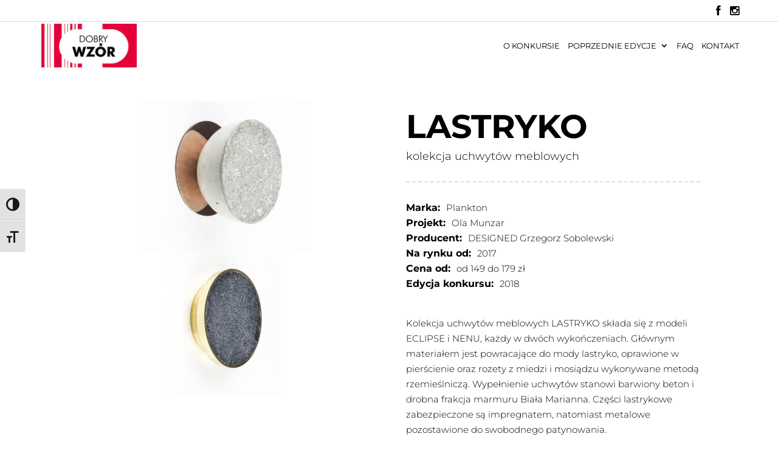

--- FILE ---
content_type: text/html; charset=UTF-8
request_url: https://dobrywzor.com.pl/project/lastryko/
body_size: 15482
content:
<!DOCTYPE html><html lang="pl-PL"><head><meta charset="UTF-8" /><meta http-equiv="X-UA-Compatible" content="IE=edge"><link rel="pingback" href="https://dobrywzor.com.pl/xmlrpc.php" /> <script type="text/javascript">document.documentElement.className = 'js';</script> <link media="all" href="https://dobrywzor.com.pl/wp-content/cache/autoptimize/css/autoptimize_b797406a1d9e40ce30f01018de655a2e.css" rel="stylesheet"><link media="none" href="https://dobrywzor.com.pl/wp-content/cache/autoptimize/css/autoptimize_3b3f3fd71edb56fc403eeee834ff970a.css" rel="stylesheet"><title>LASTRYKO | Dobry Wzór</title><link rel="preconnect" href="https://fonts.gstatic.com" crossorigin /><meta name='robots' content='noindex, nofollow' /><link rel="alternate" hreflang="pl" href="https://dobrywzor.com.pl/project/lastryko/" /><link rel="alternate" hreflang="x-default" href="https://dobrywzor.com.pl/project/lastryko/" /> <script type="text/javascript">let jqueryParams=[],jQuery=function(r){return jqueryParams=[...jqueryParams,r],jQuery},$=function(r){return jqueryParams=[...jqueryParams,r],$};window.jQuery=jQuery,window.$=jQuery;let customHeadScripts=!1;jQuery.fn=jQuery.prototype={},$.fn=jQuery.prototype={},jQuery.noConflict=function(r){if(window.jQuery)return jQuery=window.jQuery,$=window.jQuery,customHeadScripts=!0,jQuery.noConflict},jQuery.ready=function(r){jqueryParams=[...jqueryParams,r]},$.ready=function(r){jqueryParams=[...jqueryParams,r]},jQuery.load=function(r){jqueryParams=[...jqueryParams,r]},$.load=function(r){jqueryParams=[...jqueryParams,r]},jQuery.fn.ready=function(r){jqueryParams=[...jqueryParams,r]},$.fn.ready=function(r){jqueryParams=[...jqueryParams,r]};</script><link rel='dns-prefetch' href='//netdna.bootstrapcdn.com' /><link rel="alternate" type="application/rss+xml" title="Dobry Wzór &raquo; Kanał z wpisami" href="https://dobrywzor.com.pl/feed/" /><link rel="alternate" type="application/rss+xml" title="Dobry Wzór &raquo; Kanał z komentarzami" href="https://dobrywzor.com.pl/comments/feed/" /><link rel="alternate" type="application/rss+xml" title="Dobry Wzór &raquo; LASTRYKO Kanał z komentarzami" href="https://dobrywzor.com.pl/project/lastryko/feed/" /><meta content="Divi v.4.21.1" name="generator"/><link rel='stylesheet' id='fontawesome-css' href='//netdna.bootstrapcdn.com/font-awesome/3.2.1/css/font-awesome.min.css?ver=1.3.9' type='text/css' media='all' /> <!--[if IE 7]><link rel='stylesheet' id='fontawesome-ie-css' href='//netdna.bootstrapcdn.com/font-awesome/3.2.1/css/font-awesome-ie7.min.css?ver=1.3.9' type='text/css' media='all' /> <![endif]--> <script type='text/javascript' src='https://dobrywzor.com.pl/wp-includes/js/jquery/jquery.min.js?ver=3.6.4' id='jquery-core-js'></script> <script type='text/javascript' id='jquery-js-after'>jqueryParams.length&&$.each(jqueryParams,function(e,r){if("function"==typeof r){var n=String(r);n.replace("$","jQuery");var a=new Function("return "+n)();$(document).ready(a)}});</script> <script type='text/javascript' id='search-filter-plugin-build-js-extra'>var SF_LDATA = {"ajax_url":"https:\/\/dobrywzor.com.pl\/wp-admin\/admin-ajax.php","home_url":"https:\/\/dobrywzor.com.pl\/","extensions":[]};</script> <link rel="https://api.w.org/" href="https://dobrywzor.com.pl/wp-json/" /><link rel="alternate" type="application/json" href="https://dobrywzor.com.pl/wp-json/wp/v2/project/508" /><link rel="EditURI" type="application/rsd+xml" title="RSD" href="https://dobrywzor.com.pl/xmlrpc.php?rsd" /><link rel="wlwmanifest" type="application/wlwmanifest+xml" href="https://dobrywzor.com.pl/wp-includes/wlwmanifest.xml" /><meta name="generator" content="WordPress 6.2.6" /><link rel="canonical" href="https://dobrywzor.com.pl/project/lastryko/" /><link rel='shortlink' href='https://dobrywzor.com.pl/?p=508' /><link rel="alternate" type="application/json+oembed" href="https://dobrywzor.com.pl/wp-json/oembed/1.0/embed?url=https%3A%2F%2Fdobrywzor.com.pl%2Fproject%2Flastryko%2F" /><link rel="alternate" type="text/xml+oembed" href="https://dobrywzor.com.pl/wp-json/oembed/1.0/embed?url=https%3A%2F%2Fdobrywzor.com.pl%2Fproject%2Flastryko%2F&#038;format=xml" /><meta name="generator" content="WPML ver:4.6.4 stt:1,41;" /><meta name="viewport" content="width=device-width, initial-scale=1.0" /><meta name="google-site-verification" content="YXuYvCsp7iNiqF7vuv6dABY22bOGSgDUftDnQAslA6k"><link rel="icon" href="https://dobrywzor.com.pl/wp-content/uploads/2018/10/cropped-logo-dobry-wzor-fav-32x32.png" sizes="32x32" /><link rel="icon" href="https://dobrywzor.com.pl/wp-content/uploads/2018/10/cropped-logo-dobry-wzor-fav-192x192.png" sizes="192x192" /><link rel="apple-touch-icon" href="https://dobrywzor.com.pl/wp-content/uploads/2018/10/cropped-logo-dobry-wzor-fav-180x180.png" /><meta name="msapplication-TileImage" content="https://dobrywzor.com.pl/wp-content/uploads/2018/10/cropped-logo-dobry-wzor-fav-270x270.png" /><style id="et-critical-inline-css">body,.et_pb_column_1_2 .et_quote_content blockquote cite,.et_pb_column_1_2 .et_link_content a.et_link_main_url,.et_pb_column_1_3 .et_quote_content blockquote cite,.et_pb_column_3_8 .et_quote_content blockquote cite,.et_pb_column_1_4 .et_quote_content blockquote cite,.et_pb_blog_grid .et_quote_content blockquote cite,.et_pb_column_1_3 .et_link_content a.et_link_main_url,.et_pb_column_3_8 .et_link_content a.et_link_main_url,.et_pb_column_1_4 .et_link_content a.et_link_main_url,.et_pb_blog_grid .et_link_content a.et_link_main_url,body .et_pb_bg_layout_light .et_pb_post p,body .et_pb_bg_layout_dark .et_pb_post p{font-size:15px}.et_pb_slide_content,.et_pb_best_value{font-size:17px}body{color:#000000}h1,h2,h3,h4,h5,h6{color:#000000}#et_search_icon:hover,.mobile_menu_bar:before,.mobile_menu_bar:after,.et_toggle_slide_menu:after,.et-social-icon a:hover,.et_pb_sum,.et_pb_pricing li a,.et_pb_pricing_table_button,.et_overlay:before,.entry-summary p.price ins,.et_pb_member_social_links a:hover,.et_pb_widget li a:hover,.et_pb_filterable_portfolio .et_pb_portfolio_filters li a.active,.et_pb_filterable_portfolio .et_pb_portofolio_pagination ul li a.active,.et_pb_gallery .et_pb_gallery_pagination ul li a.active,.wp-pagenavi span.current,.wp-pagenavi a:hover,.nav-single a,.tagged_as a,.posted_in a{color:#e4003b}.et_pb_contact_submit,.et_password_protected_form .et_submit_button,.et_pb_bg_layout_light .et_pb_newsletter_button,.comment-reply-link,.form-submit .et_pb_button,.et_pb_bg_layout_light .et_pb_promo_button,.et_pb_bg_layout_light .et_pb_more_button,.et_pb_contact p input[type="checkbox"]:checked+label i:before,.et_pb_bg_layout_light.et_pb_module.et_pb_button{color:#e4003b}.footer-widget h4{color:#e4003b}.et-search-form,.nav li ul,.et_mobile_menu,.footer-widget li:before,.et_pb_pricing li:before,blockquote{border-color:#e4003b}.et_pb_counter_amount,.et_pb_featured_table .et_pb_pricing_heading,.et_quote_content,.et_link_content,.et_audio_content,.et_pb_post_slider.et_pb_bg_layout_dark,.et_slide_in_menu_container,.et_pb_contact p input[type="radio"]:checked+label i:before{background-color:#e4003b}.container,.et_pb_row,.et_pb_slider .et_pb_container,.et_pb_fullwidth_section .et_pb_title_container,.et_pb_fullwidth_section .et_pb_title_featured_container,.et_pb_fullwidth_header:not(.et_pb_fullscreen) .et_pb_fullwidth_header_container{max-width:1200px}.et_boxed_layout #page-container,.et_boxed_layout.et_non_fixed_nav.et_transparent_nav #page-container #top-header,.et_boxed_layout.et_non_fixed_nav.et_transparent_nav #page-container #main-header,.et_fixed_nav.et_boxed_layout #page-container #top-header,.et_fixed_nav.et_boxed_layout #page-container #main-header,.et_boxed_layout #page-container .container,.et_boxed_layout #page-container .et_pb_row{max-width:1360px}a{color:#e4003b}.et_secondary_nav_enabled #page-container #top-header{background-color:#ffffff!important}#et-secondary-nav li ul{background-color:#ffffff}#top-header,#top-header a{color:#a5a5a5}.et_header_style_centered .mobile_nav .select_page,.et_header_style_split .mobile_nav .select_page,.et_nav_text_color_light #top-menu>li>a,.et_nav_text_color_dark #top-menu>li>a,#top-menu a,.et_mobile_menu li a,.et_nav_text_color_light .et_mobile_menu li a,.et_nav_text_color_dark .et_mobile_menu li a,#et_search_icon:before,.et_search_form_container input,span.et_close_search_field:after,#et-top-navigation .et-cart-info{color:#000000}.et_search_form_container input::-moz-placeholder{color:#000000}.et_search_form_container input::-webkit-input-placeholder{color:#000000}.et_search_form_container input:-ms-input-placeholder{color:#000000}#top-menu li a{font-size:13px}body.et_vertical_nav .container.et_search_form_container .et-search-form input{font-size:13px!important}#top-menu li a,.et_search_form_container input{font-weight:normal;font-style:normal;text-transform:uppercase;text-decoration:none}.et_search_form_container input::-moz-placeholder{font-weight:normal;font-style:normal;text-transform:uppercase;text-decoration:none}.et_search_form_container input::-webkit-input-placeholder{font-weight:normal;font-style:normal;text-transform:uppercase;text-decoration:none}.et_search_form_container input:-ms-input-placeholder{font-weight:normal;font-style:normal;text-transform:uppercase;text-decoration:none}#top-menu li.current-menu-ancestor>a,#top-menu li.current-menu-item>a,#top-menu li.current_page_item>a{color:#e4003b}#main-footer{background-color:#ffffff}#footer-widgets .footer-widget a,#footer-widgets .footer-widget li a,#footer-widgets .footer-widget li a:hover{color:#000000}.footer-widget{color:#000000}#main-footer .footer-widget h4,#main-footer .widget_block h1,#main-footer .widget_block h2,#main-footer .widget_block h3,#main-footer .widget_block h4,#main-footer .widget_block h5,#main-footer .widget_block h6{color:#000000}.footer-widget li:before{border-color:#e4003b}.footer-widget,.footer-widget li,.footer-widget li a,#footer-info{font-size:12px}#footer-widgets .footer-widget li:before{top:7.2px}#footer-bottom{background-color:rgba(255,255,255,0.32)}#footer-info,#footer-info a{color:#000000}body .et_pb_button{font-size:15px;border-color:#e4003b;border-radius:50px;font-weight:normal;font-style:normal;text-transform:uppercase;text-decoration:none;;letter-spacing:1px}body.et_pb_button_helper_class .et_pb_button,body.et_pb_button_helper_class .et_pb_module.et_pb_button{color:#e4003b}body .et_pb_button:after{font-size:24px}h1,h2,h3,h4,h5,h6,.et_quote_content blockquote p,.et_pb_slide_description .et_pb_slide_title{font-weight:bold;font-style:normal;text-transform:none;text-decoration:none}@media only screen and (min-width:981px){.et_pb_section{padding:2% 0}.et_pb_fullwidth_section{padding:0}#main-footer .footer-widget h4,#main-footer .widget_block h1,#main-footer .widget_block h2,#main-footer .widget_block h3,#main-footer .widget_block h4,#main-footer .widget_block h5,#main-footer .widget_block h6{font-size:15px}#logo{max-height:90%}.et_pb_svg_logo #logo{height:90%}.et_fixed_nav #page-container .et-fixed-header#top-header{background-color:#ffffff!important}.et_fixed_nav #page-container .et-fixed-header#top-header #et-secondary-nav li ul{background-color:#ffffff}.et-fixed-header #top-menu a,.et-fixed-header #et_search_icon:before,.et-fixed-header #et_top_search .et-search-form input,.et-fixed-header .et_search_form_container input,.et-fixed-header .et_close_search_field:after,.et-fixed-header #et-top-navigation .et-cart-info{color:#000000!important}.et-fixed-header .et_search_form_container input::-moz-placeholder{color:#000000!important}.et-fixed-header .et_search_form_container input::-webkit-input-placeholder{color:#000000!important}.et-fixed-header .et_search_form_container input:-ms-input-placeholder{color:#000000!important}.et-fixed-header #top-menu li.current-menu-ancestor>a,.et-fixed-header #top-menu li.current-menu-item>a,.et-fixed-header #top-menu li.current_page_item>a{color:#e4003b!important}.et-fixed-header#top-header a{color:#a5a5a5}}@media only screen and (min-width:1500px){.et_pb_row{padding:30px 0}.et_pb_section{padding:30px 0}.single.et_pb_pagebuilder_layout.et_full_width_page .et_post_meta_wrapper{padding-top:90px}.et_pb_fullwidth_section{padding:0}}h1,h1.et_pb_contact_main_title,.et_pb_title_container h1{font-size:40px}h2,.product .related h2,.et_pb_column_1_2 .et_quote_content blockquote p{font-size:34px}h3{font-size:29px}h4,.et_pb_circle_counter h3,.et_pb_number_counter h3,.et_pb_column_1_3 .et_pb_post h2,.et_pb_column_1_4 .et_pb_post h2,.et_pb_blog_grid h2,.et_pb_column_1_3 .et_quote_content blockquote p,.et_pb_column_3_8 .et_quote_content blockquote p,.et_pb_column_1_4 .et_quote_content blockquote p,.et_pb_blog_grid .et_quote_content blockquote p,.et_pb_column_1_3 .et_link_content h2,.et_pb_column_3_8 .et_link_content h2,.et_pb_column_1_4 .et_link_content h2,.et_pb_blog_grid .et_link_content h2,.et_pb_column_1_3 .et_audio_content h2,.et_pb_column_3_8 .et_audio_content h2,.et_pb_column_1_4 .et_audio_content h2,.et_pb_blog_grid .et_audio_content h2,.et_pb_column_3_8 .et_pb_audio_module_content h2,.et_pb_column_1_3 .et_pb_audio_module_content h2,.et_pb_gallery_grid .et_pb_gallery_item h3,.et_pb_portfolio_grid .et_pb_portfolio_item h2,.et_pb_filterable_portfolio_grid .et_pb_portfolio_item h2{font-size:24px}h5{font-size:21px}h6{font-size:18px}.et_pb_slide_description .et_pb_slide_title{font-size:61px}.et_pb_gallery_grid .et_pb_gallery_item h3,.et_pb_portfolio_grid .et_pb_portfolio_item h2,.et_pb_filterable_portfolio_grid .et_pb_portfolio_item h2,.et_pb_column_1_4 .et_pb_audio_module_content h2{font-size:21px}	h1,h2,h3,h4,h5,h6{font-family:'Montserrat',Helvetica,Arial,Lucida,sans-serif}body,input,textarea,select{font-family:'Montserrat',Helvetica,Arial,Lucida,sans-serif}b{font-weight:700}.project-template-default .et_project_meta>.et_project_meta_title:first-child{display:none}.project-template-default .et_project_meta>.et_project_meta_title:nth-child(3){display:none}.marka-pro-lista{margin-bottom:20px;font-weight:500}.popmake-title{display:none}.pum-content{border:2px dashed #ddd!important}.pum-content p{line-height:150%}.pum-content h1{margin-bottom:20px;border-bottom:2px dashed #ddd;padding-bottom:20px;margin-top:2%}.pum-content .et_pb_module.et_pb_blurb{padding-top:0px!important}.pum-content .et_pb_blurb_content{max-width:100%}.pum-content p{line-height:150%;margin-top:20px}.prawa{float:right}.page-template-form-results-template .tab-krok{background:none}.page-template-form-template .do-srodka{display:none}.page-template-form-template #sidebar,.page-template-form-results-template #sidebar,.page-template-login-template #sidebar,.page-template-register-template #sidebar{display:none}.page-template-form-template #left-area,.page-template-form-results-template #left-area,.page-template-login-template #left-area,.page-template-register-template #left-area{width:100%}.page-template-form-template .container::before,.page-template-form-results-template .container::before,.page-template-login-template .container::before,.page-template-register-template .container::before{width:0px!important;border-left:0px dashed #ddd!important}.et_pb_gutters3.et_pb_footer_columns4 .footer-widget .fwidget{margin-bottom:17px}.wp-pagenavi a:hover,.wp-pagenavi span.current{color:#E4003B!important}.et_pb_post .entry-title{margin-top:15px;line-height:100%!important}.nav-previous,.nav-next{display:none}.projekt-wynik.Wyroznienie::after{content:url('/wp-content/uploads/2019/01/wyroznienie.png');position:absolute;top:0;right:0}.projekt-wynik.Wyroznienie-MKiDN::after{content:url('/wp-content/uploads/2018/11/Wyroznienie-mkidn.png');position:absolute;top:0;right:0}.projekt-wynik.Wyroznienie-ARP::after{content:url('/wp-content/uploads/2018/11/Wyroznienie-arp.png');position:absolute;top:0;right:0}.projekt-wynik.Nagroda.specjalna::after{content:url('/wp-content/uploads/2018/11/nagroda-specjalna.png');position:absolute;top:0;right:0}.projekt-wynik.Designer.Roku.rok-2018::after{content:url('/wp-content/uploads/2018/11/logo_dobry-wzor_designer-roku_2018.png');position:absolute;top:0;right:0}.projekt-wynik.Designer.Roku.rok-2017::after{content:url('/wp-content/uploads/2018/12/logo2017_1_90.png');position:absolute;top:0;right:0}.projekt-wynik.Designer.Roku.rok-2016::after{content:url('/wp-content/uploads/2018/12/90logo2016_1.png');position:absolute;top:0;right:0}.projekt-wynik.Designer.Roku.rok-2015::after{content:url('/wp-content/uploads/2018/12/90logo2015_1.png');position:absolute;top:0;right:0}.projekt-wynik.Designer.Roku.rok-2014::after{content:url('/wp-content/uploads/2018/12/90logo2014_1.png');position:absolute;top:0;right:0}.projekt-wynik.Designer.Roku.rok-2013::after{content:url('/wp-content/uploads/2018/12/90logo2013_1.png');position:absolute;top:0;right:0}.projekt-wynik.Designer.Roku.rok-2012::after{content:url('/wp-content/uploads/2018/12/90logo2012_1.png');position:absolute;top:0;right:0}.projekt-wynik.Designer.Roku.rok-2011::after{content:url('/wp-content/uploads/2018/12/90logo2011_1.png');position:absolute;top:0;right:0}.projekt-wynik.Designer.Roku.rok-2010::after{content:url('/wp-content/uploads/2018/12/90logo2010_1.png');position:absolute;top:0;right:0}.projekt-wynik.Designer.Roku.rok-2009::after{content:url('/wp-content/uploads/2018/12/90logo2009_1.png');position:absolute;top:0;right:0}.projekt-wynik.Designer.Roku.rok-2008::after{content:url('/wp-content/uploads/2018/12/90logo2008_1.png');position:absolute;top:0;right:0}.projekt-wynik.Designer.Roku.rok-2007::after{content:url('/wp-content/uploads/2018/12/90logo2007_1.png');position:absolute;top:0;right:0}.projekt-wynik.Designer.Roku.rok-2006::after{content:url('/wp-content/uploads/2018/12/90logo2006_1.png');position:absolute;top:0;right:0}.projekt-wynik.Wzor.Roku.rok-2018::after{content:url('/wp-content/uploads/2018/10/logo_dobry-wzor_wzor-roku_2018-str.png');position:absolute;top:0;right:0}.projekt-wynik.Wzor.Roku.rok-2017::after{content:url('/wp-content/uploads/2018/12/logo2017_2_90.png');position:absolute;top:0;right:0}.projekt-wynik.Wzor.Roku.rok-2016::after{content:url('/wp-content/uploads/2018/12/90logo2016_2.png');position:absolute;top:0;right:0}.projekt-wynik.Wzor.Roku.rok-2015::after{content:url('/wp-content/uploads/2018/12/90logo2015_2.png');position:absolute;top:0;right:0}.projekt-wynik.Wzor.Roku.rok-2014::after{content:url('/wp-content/uploads/2018/12/90logo2014_2.png');position:absolute;top:0;right:0}.projekt-wynik.Wzor.Roku.rok-2013::after{content:url('/wp-content/uploads/2018/12/90logo2013_2.png');position:absolute;top:0;right:0}.projekt-wynik.Wzor.Roku.rok-2012::after{content:url('/wp-content/uploads/2018/12/90logo2012_2.png');position:absolute;top:0;right:0}.projekt-wynik.Wzor.Roku.rok-2011::after{content:url('/wp-content/uploads/2018/12/90logo2011_2.png');position:absolute;top:0;right:0}.projekt-wynik.Wzor.Roku.rok-2010::after{content:url('/wp-content/uploads/2018/12/90logo2010_2.png');position:absolute;top:0;right:0}.projekt-wynik.Wzor.Roku.rok-2009::after{content:url('/wp-content/uploads/2018/12/90logo2009_2.png');position:absolute;top:0;right:0}.projekt-wynik.Wzor.Roku.rok-2008::after{content:url('/wp-content/uploads/2008/12/90logo2008_2.png');position:absolute;top:0;right:0}.projekt-wynik.Wzor.Roku.rok-2007::after{content:url('/wp-content/uploads/2018/12/90logo2007_2.png');position:absolute;top:0;right:0}.projekt-wynik.Wzor.Roku.rok-2006::after{content:url('/wp-content/uploads/2018/12/90logo2006_2.png');position:absolute;top:0;right:0}.projekt-wynik.Produkt.Produkt.Roku.rok-2018::after{content:url('/wp-content/uploads/2018/10/logo_dobry-wzor_produkt-roku_2018-nastr.png');position:absolute;top:0;right:0}.projekt-wynik.Produkt.Produkt.Roku.rok-2017::after{content:url('/wp-content/uploads/2018/12/logo2017_90x90.png');position:absolute;top:0;right:0}.projekt-wynik.Produkt.Produkt.Roku.rok-2016::after{content:url('/wp-content/uploads/2018/12/90logo2016_4.png');position:absolute;top:0;right:0}.projekt-wynik.Roku.dla.Kultury.rok-2018::after{content:url('/wp-content/uploads/2018/10/logo_dobry-wzor_dla-kultury_2018-str.png');position:absolute;top:0;right:0}.projekt-wynik.Roku.dla.Kultury.rok-2017::after{content:url('/wp-content/uploads/2018/12/logo2017_90.png');position:absolute;top:0;right:0}.projekt-wynik.dobry-wzor.rok-2018::before{content:url('/wp-content/uploads/2018/10/logo_dobry-wzor_2018-last.png');position:absolute}.projekt-wynik.dobry-wzor.rok-2017::before{content:url('/wp-content/uploads/2018/12/logo2017_23_90.png');position:absolute}.projekt-wynik.dobry-wzor.rok-2016::before{content:url('/wp-content/uploads/2018/12/90logo2016_3.png');position:absolute}.projekt-wynik.dobry-wzor.rok-2015::before{content:url('/wp-content/uploads/2018/12/90logo2015_3.png');position:absolute}.projekt-wynik.dobry-wzor.rok-2014::before{content:url('/wp-content/uploads/2018/12/90logo2014_3.png');position:absolute}.projekt-wynik.dobry-wzor.rok-2013::before{content:url('/wp-content/uploads/2018/12/90logo2013_3.png');position:absolute}.projekt-wynik.dobry-wzor.rok-2012::before{content:url('/wp-content/uploads/2018/12/90logo2012_3.png');position:absolute}.projekt-wynik.dobry-wzor.rok-2011::before{content:url('/wp-content/uploads/2018/12/90logo2011_3.png');position:absolute}.projekt-wynik.dobry-wzor.rok-2010::before{content:url('/wp-content/uploads/2018/12/90logo2010_3.png');position:absolute}.projekt-wynik.dobry-wzor.rok-2009::before{content:url('/wp-content/uploads/2018/12/90logo2009_3.png');position:absolute}.projekt-wynik.dobry-wzor.rok-2008::before{content:url('/wp-content/uploads/2018/12/90logo2008_3.png');position:absolute}.projekt-wynik.dobry-wzor.rok-2007::before{content:url('/wp-content/uploads/2018/12/90logo2007_3.png');position:absolute}.projekt-wynik.dobry-wzor.rok-2006::before{content:url('/wp-content/uploads/2018/12/90logo2006_3.png');position:absolute}.projekt-wynik:hover{opacity:0.8;transition:0.3s}.rodzaj-pro-lista{font-size:14px;line-height:130%}.timeline-main-title.center-block{display:none}.dofinansowanie img{margin-bottom:20px}.nav li li ul{left:339px}.krotki-tekst .et_pb_blurb_content{position:relative;max-width:680px;margin:0}.container{width:90%}.guzik-powrot a{border:2px solid;padding:10px 25px;text-transform:uppercase;border-radius:20px}.guzik-powrot a:hover{transition:0.3s;opacity:0.5}.projekt-wynik{position:relative;width:23%;float:left;margin-right:2.5%;min-height:300px;border-bottom:2px dashed #ddd;margin-bottom:30px}.szukaj ul{width:80%;display:block;margin:0 auto;padding-bottom:35px}.szukaj .sf-input-text{width:100%}.szukaj label{width:100%}.szukaj li{width:100%}#main-content .container::before{width:0px;background-color:#fff;border-left:2px dashed #ddd}.et_post_gallery.clearfix{margin-top:30px}#recent-posts-2 li{border-bottom:2px dashed #ddd;margin-bottom:20px;padding-bottom:20px}.projekt-wynik a{font-size:16px;font-weight:700;line-height:110%}.projekt-wynik:nth-child(4n){margin-right:0}.projekt-wynik:nth-child(4n+1){clear:both}.searchandfilter ul li{list-style:none;display:inline-block;padding:10px 10px 0 0;margin:0}.content-title{color:#000!important}.searchandfilter select.sf-input-select{min-width:170px;padding:10px}.searchandfilter ul{padding-left:0}.sf-input-text{padding:11px!important}.na-sro{padding:8% 0}.meta-details{display:none}.acf_label{display:inline-block;float:left;font-size:16px;margin-right:10px;padding-bottom:0;line-height:161%}.rodzaj-pro{border-bottom:2px dashed #ddd;padding-bottom:5.82%;font-size:18px}.filtr-pro{margin-bottom:0px!important}#main-header{-webkit-box-shadow:none!important;-moz-box-shadow:none!important;box-shadow:none!important}.et_pb_module_header a{font-weight:bold}.opis-proj em{margin-bottom:20px;display:block;border-bottom:3px dashed #ddd;padding-bottom:25px}#et-secondary-nav a{text-transform:lowercase}#main-footer,#footer-bottom{border-top:3px dashed #ddd}#footer-info{width:100%;text-align:center}.footer-widget .red{font-weight:500}.icon-2x{font-size:15px}div#top-header{border-bottom:1px solid #dadada}div#et-secondary-menu>ul>li a,div#top-header a{font-size:1.9em;color:#000;padding-bottom:8px}div#top-header a i{font-size:1.1rem;color:#000}.kroki{margin-bottom:57px}.et_pb_bg_layout_dark:hover{background:#E4003B}.big .et_pb_module_header{font-size:55px}.et_pb_bg_layout_dark{background:#E4003B}.et_pb_row.et_pb_row_fullwidth,.et_pb_specialty_fullwidth>.et_pb_row{width:100%!important;max-width:100%!important}*{font-weight:300}.red{color:#e4003b}h1,.like-h1{font-size:54px!important;line-height:82%}h1 span,.like-h1 span{font-weight:bold}.entry-title a{font-weight:bold!important}.et_pb_blog_grid .et_pb_post{padding:0;border:0px solid #d8d8d8;background-color:#fff}.et_pb_blog_grid .et_audio_content,.et_pb_blog_grid .et_main_video_container,.et_pb_blog_grid .et_pb_post .et_pb_slider,.et_pb_image_container{margin:0}.post-meta{border-bottom:2px dashed #ddd;margin-bottom:15px!important;padding-bottom:15px!important}.do-prawej .et_pb_blurb_content{margin:0px}.tab-krok{border:0px!important;margin-top:15px!important}#top-menu li{padding-right:13px}.liczba{font-size:45px;font-weight:900;color:#DCDCDC}.tab-krok tr td{border-top:0px solid #eee}.guzikowy a,.et-fixed-header #top-menu .guzikowy a{background:#E4003B;color:#fff!important;padding:10px 20px!important;border-radius:50px}#top-menu li li a{width:300px}.nav li ul{width:340px}.gform_button.button{background:#fff;color:#E4003B!important;padding:10px 20px!important;border-radius:50px;display:block;position:relative;color:rgba(0,0,0,.6);text-decoration:none;-webkit-transition:all .4s ease-in-out;-moz-transition:all .4s ease-in-out;transition:all .4s ease-in-out;font-weight:normal;font-style:normal;text-transform:uppercase;border:2px solid #E4003B;margin-top:10px;margin-left:auto;margin-right:auto;cursor:pointer}.gform_button.button:hover{background:#E4003B;color:#fff!important}.gform_button.button:disabled,.gform_button.button[disabled],.gform_button.button:disabled:hover,.gform_button.button[disabled]:hover{cursor:auto;opacity:.7;background:#fff;color:#E4003B!important}@media all and (min-width:1000px){.top-strony,.sm-icons{margin-left:40px}.tab-krok{background:url('/wp-content/uploads/2018/10/kroki-1.png') no-repeat left center}.liczba{padding:20px 0 20px 36px!important}}@media all and (max-width:1000px){.glowna{padding:0 20px;padding-top:0px}.et_pb_space.et_pb_divider_hidden{min-height:200px}.tab-krok tr td{padding:6px 0px 20px 10px}h1,.like-h1{font-size:44px!important}.big .et_pb_module_header{font-size:30px}}@media all and (max-width:500px){.sf-input-text,.searchandfilter li,.searchandfilter label,.sf-input-select{width:100%}.szukaj ul{width:100%}.projekt-wynik{width:100%}h1,.like-h1{font-size:34px!important}.pum-content .et_pb_section{padding-top:0}.pum-content h1{font-size:26px!important}.pum-content .et_pb_button{font-size:12px!important}}.et-fixed-header #top-menu li.current-menu-item.guzikowy a{color:#fff!important}.et_pb_post_title_0 .et_pb_title_featured_container img{height:auto;max-height:none}.et_pb_section .et_pb_post_title_1.et_pb_post_title{margin-bottom:0px!important;padding-bottom:0px!important}</style></head><body class="project-template-default single single-project postid-508 et_pb_button_helper_class et_fixed_nav et_show_nav et_secondary_nav_enabled et_secondary_nav_only_menu et_primary_nav_dropdown_animation_fade et_secondary_nav_dropdown_animation_fade et_header_style_left et_pb_footer_columns4 et_cover_background et_pb_gutter osx et_pb_gutters3 et_pb_pagebuilder_layout et_smooth_scroll et_right_sidebar et_divi_theme et-db"> <svg xmlns="http://www.w3.org/2000/svg" viewBox="0 0 0 0" width="0" height="0" focusable="false" role="none" style="visibility: hidden; position: absolute; left: -9999px; overflow: hidden;" ><defs><filter id="wp-duotone-dark-grayscale"><feColorMatrix color-interpolation-filters="sRGB" type="matrix" values=" .299 .587 .114 0 0 .299 .587 .114 0 0 .299 .587 .114 0 0 .299 .587 .114 0 0 " /><feComponentTransfer color-interpolation-filters="sRGB" ><feFuncR type="table" tableValues="0 0.49803921568627" /><feFuncG type="table" tableValues="0 0.49803921568627" /><feFuncB type="table" tableValues="0 0.49803921568627" /><feFuncA type="table" tableValues="1 1" /></feComponentTransfer><feComposite in2="SourceGraphic" operator="in" /></filter></defs></svg><svg xmlns="http://www.w3.org/2000/svg" viewBox="0 0 0 0" width="0" height="0" focusable="false" role="none" style="visibility: hidden; position: absolute; left: -9999px; overflow: hidden;" ><defs><filter id="wp-duotone-grayscale"><feColorMatrix color-interpolation-filters="sRGB" type="matrix" values=" .299 .587 .114 0 0 .299 .587 .114 0 0 .299 .587 .114 0 0 .299 .587 .114 0 0 " /><feComponentTransfer color-interpolation-filters="sRGB" ><feFuncR type="table" tableValues="0 1" /><feFuncG type="table" tableValues="0 1" /><feFuncB type="table" tableValues="0 1" /><feFuncA type="table" tableValues="1 1" /></feComponentTransfer><feComposite in2="SourceGraphic" operator="in" /></filter></defs></svg><svg xmlns="http://www.w3.org/2000/svg" viewBox="0 0 0 0" width="0" height="0" focusable="false" role="none" style="visibility: hidden; position: absolute; left: -9999px; overflow: hidden;" ><defs><filter id="wp-duotone-purple-yellow"><feColorMatrix color-interpolation-filters="sRGB" type="matrix" values=" .299 .587 .114 0 0 .299 .587 .114 0 0 .299 .587 .114 0 0 .299 .587 .114 0 0 " /><feComponentTransfer color-interpolation-filters="sRGB" ><feFuncR type="table" tableValues="0.54901960784314 0.98823529411765" /><feFuncG type="table" tableValues="0 1" /><feFuncB type="table" tableValues="0.71764705882353 0.25490196078431" /><feFuncA type="table" tableValues="1 1" /></feComponentTransfer><feComposite in2="SourceGraphic" operator="in" /></filter></defs></svg><svg xmlns="http://www.w3.org/2000/svg" viewBox="0 0 0 0" width="0" height="0" focusable="false" role="none" style="visibility: hidden; position: absolute; left: -9999px; overflow: hidden;" ><defs><filter id="wp-duotone-blue-red"><feColorMatrix color-interpolation-filters="sRGB" type="matrix" values=" .299 .587 .114 0 0 .299 .587 .114 0 0 .299 .587 .114 0 0 .299 .587 .114 0 0 " /><feComponentTransfer color-interpolation-filters="sRGB" ><feFuncR type="table" tableValues="0 1" /><feFuncG type="table" tableValues="0 0.27843137254902" /><feFuncB type="table" tableValues="0.5921568627451 0.27843137254902" /><feFuncA type="table" tableValues="1 1" /></feComponentTransfer><feComposite in2="SourceGraphic" operator="in" /></filter></defs></svg><svg xmlns="http://www.w3.org/2000/svg" viewBox="0 0 0 0" width="0" height="0" focusable="false" role="none" style="visibility: hidden; position: absolute; left: -9999px; overflow: hidden;" ><defs><filter id="wp-duotone-midnight"><feColorMatrix color-interpolation-filters="sRGB" type="matrix" values=" .299 .587 .114 0 0 .299 .587 .114 0 0 .299 .587 .114 0 0 .299 .587 .114 0 0 " /><feComponentTransfer color-interpolation-filters="sRGB" ><feFuncR type="table" tableValues="0 0" /><feFuncG type="table" tableValues="0 0.64705882352941" /><feFuncB type="table" tableValues="0 1" /><feFuncA type="table" tableValues="1 1" /></feComponentTransfer><feComposite in2="SourceGraphic" operator="in" /></filter></defs></svg><svg xmlns="http://www.w3.org/2000/svg" viewBox="0 0 0 0" width="0" height="0" focusable="false" role="none" style="visibility: hidden; position: absolute; left: -9999px; overflow: hidden;" ><defs><filter id="wp-duotone-magenta-yellow"><feColorMatrix color-interpolation-filters="sRGB" type="matrix" values=" .299 .587 .114 0 0 .299 .587 .114 0 0 .299 .587 .114 0 0 .299 .587 .114 0 0 " /><feComponentTransfer color-interpolation-filters="sRGB" ><feFuncR type="table" tableValues="0.78039215686275 1" /><feFuncG type="table" tableValues="0 0.94901960784314" /><feFuncB type="table" tableValues="0.35294117647059 0.47058823529412" /><feFuncA type="table" tableValues="1 1" /></feComponentTransfer><feComposite in2="SourceGraphic" operator="in" /></filter></defs></svg><svg xmlns="http://www.w3.org/2000/svg" viewBox="0 0 0 0" width="0" height="0" focusable="false" role="none" style="visibility: hidden; position: absolute; left: -9999px; overflow: hidden;" ><defs><filter id="wp-duotone-purple-green"><feColorMatrix color-interpolation-filters="sRGB" type="matrix" values=" .299 .587 .114 0 0 .299 .587 .114 0 0 .299 .587 .114 0 0 .299 .587 .114 0 0 " /><feComponentTransfer color-interpolation-filters="sRGB" ><feFuncR type="table" tableValues="0.65098039215686 0.40392156862745" /><feFuncG type="table" tableValues="0 1" /><feFuncB type="table" tableValues="0.44705882352941 0.4" /><feFuncA type="table" tableValues="1 1" /></feComponentTransfer><feComposite in2="SourceGraphic" operator="in" /></filter></defs></svg><svg xmlns="http://www.w3.org/2000/svg" viewBox="0 0 0 0" width="0" height="0" focusable="false" role="none" style="visibility: hidden; position: absolute; left: -9999px; overflow: hidden;" ><defs><filter id="wp-duotone-blue-orange"><feColorMatrix color-interpolation-filters="sRGB" type="matrix" values=" .299 .587 .114 0 0 .299 .587 .114 0 0 .299 .587 .114 0 0 .299 .587 .114 0 0 " /><feComponentTransfer color-interpolation-filters="sRGB" ><feFuncR type="table" tableValues="0.098039215686275 1" /><feFuncG type="table" tableValues="0 0.66274509803922" /><feFuncB type="table" tableValues="0.84705882352941 0.41960784313725" /><feFuncA type="table" tableValues="1 1" /></feComponentTransfer><feComposite in2="SourceGraphic" operator="in" /></filter></defs></svg><div id="page-container"><div id="top-header"><div class="container clearfix"><div id="et-secondary-menu"><ul id="et-secondary-nav" class="menu"><li class="sm-icons menu-item menu-item-type-custom menu-item-object-custom social-icon facebook menu-item-222"><a href="https://www.facebook.com/InstytutWzornictwaPrzemyslowego/"><i class='icon-2x icon-facebook '></i><span class='fa-hidden'>Facebook</span></a></li><li class="menu-item menu-item-type-custom menu-item-object-custom social-icon instagram menu-item-223"><a href="https://www.instagram.com/instytutwzornictwa_iwp/"><i class='icon-2x icon-instagram '></i><span class='fa-hidden'>Instagram</span></a></li></ul></div></div></div><header id="main-header" data-height-onload="66"><div class="container clearfix et_menu_container"><div class="logo_container"> <span class="logo_helper"></span> <a href="https://dobrywzor.com.pl/"> <img src="https://dobrywzor.com.pl/wp-content/uploads/2018/10/logo-dobry-wzor-ok.jpg" width="172" height="79" alt="Dobry Wzór" id="logo" data-height-percentage="90" /> </a></div><div id="et-top-navigation" data-height="66" data-fixed-height="40"><nav id="top-menu-nav"><ul id="top-menu" class="nav et_disable_top_tier"><li class="menu-item menu-item-type-post_type menu-item-object-page menu-item-18154"><a href="https://dobrywzor.com.pl/o-konkursie/">O konkursie</a></li><li class="menu-item menu-item-type-custom menu-item-object-custom menu-item-has-children menu-item-18158"><a href="https://dobrywzor.com.pl/nagrody-specjalne/?_sfm_edycja_konkursu=2020#">Poprzednie edycje</a><ul class="sub-menu"><li class="menu-item menu-item-type-post_type menu-item-object-page menu-item-has-children menu-item-21570"><a href="https://dobrywzor.com.pl/dobry-wzor-2023/">Dobry Wzór 2023</a><ul class="sub-menu"><li class="menu-item menu-item-type-post_type menu-item-object-page menu-item-22098"><a href="https://dobrywzor.com.pl/finalisci-2023/">Finaliści 2023</a></li><li class="menu-item menu-item-type-post_type menu-item-object-page menu-item-22232"><a href="https://dobrywzor.com.pl/dobry-wzor-2023/">Podsumowanie edycji 2023</a></li></ul></li><li class="menu-item menu-item-type-custom menu-item-object-custom menu-item-has-children menu-item-20045"><a href="#">Dobry Wzór 2022</a><ul class="sub-menu"><li class="menu-item menu-item-type-post_type menu-item-object-page menu-item-20298"><a href="https://dobrywzor.com.pl/finalisci-2022/">Finaliści 2022</a></li><li class="menu-item menu-item-type-post_type menu-item-object-page menu-item-18270"><a href="https://dobrywzor.com.pl/regulamin-konkursu/">Regulamin konkursu</a></li></ul></li><li class="menu-item menu-item-type-custom menu-item-object-custom menu-item-has-children menu-item-18194"><a href="#">Dobry Wzór 2021</a><ul class="sub-menu"><li class="menu-item menu-item-type-custom menu-item-object-custom menu-item-19746"><a href="https://dobrywzor.com.pl/laureaci/?_sfm_edycja_konkursu=2021">Laureaci</a></li><li class="menu-item menu-item-type-custom menu-item-object-custom menu-item-19841"><a href="https://dobrywzor.com.pl/nagrody-specjalne/?_sfm_edycja_konkursu=2021">Nagrody specjalne</a></li><li class="menu-item menu-item-type-custom menu-item-object-custom menu-item-18195"><a href="/produkty-rekomendowane/?_sfm_edycja_konkursu=2021">Produkty zgłoszone do konkursu</a></li><li class="menu-item menu-item-type-custom menu-item-object-custom menu-item-19593"><a href="/finalisci-konkursu/?_sfm_edycja_konkursu=2021">Finaliści</a></li><li class="menu-item menu-item-type-post_type menu-item-object-page menu-item-18200"><a href="https://dobrywzor.com.pl/dla-mediow/">Dla mediów</a></li></ul></li><li class="menu-item menu-item-type-post_type menu-item-object-page menu-item-has-children menu-item-209"><a href="https://dobrywzor.com.pl/dobry-wzor-2020/">Dobry Wzór 2020</a><ul class="sub-menu"><li class="menu-item menu-item-type-custom menu-item-object-custom menu-item-17553"><a href="https://dobrywzor.com.pl/laureaci/?_sfm_edycja_konkursu=2020">Laureaci</a></li><li class="menu-item menu-item-type-custom menu-item-object-custom menu-item-17578"><a href="https://dobrywzor.com.pl/nagrody-specjalne/?_sfm_edycja_konkursu=2020">Nagrody specjalne</a></li><li class="menu-item menu-item-type-custom menu-item-object-custom menu-item-17239"><a href="/finalisci-konkursu/?_sfm_edycja_konkursu=2020">Finaliści</a></li><li class="menu-item menu-item-type-custom menu-item-object-custom menu-item-17238"><a href="/produkty-rekomendowane/?_sfm_edycja_konkursu=2020">Produkty rekomendowane</a></li><li class="menu-item menu-item-type-post_type menu-item-object-page menu-item-17613"><a href="https://dobrywzor.com.pl/jury-2020/">Jury 2020</a></li><li class="menu-item menu-item-type-post_type menu-item-object-page menu-item-17710"><a href="https://dobrywzor.com.pl/wystawa-dobry-wzor-2020/">Wystawa wirtualna Dobry Wzór 2020</a></li><li class="menu-item menu-item-type-post_type menu-item-object-page menu-item-17715"><a href="https://dobrywzor.com.pl/galeria-zdjec-2020/">Galeria zdjęć 2020</a></li><li class="menu-item menu-item-type-post_type menu-item-object-page menu-item-3086"><a href="https://dobrywzor.com.pl/patroni-i-partnerzy/">Patroni i partnerzy</a></li></ul></li><li class="menu-item menu-item-type-custom menu-item-object-custom menu-item-has-children menu-item-17234"><a href="#">Dobry Wzór 2019</a><ul class="sub-menu"><li class="menu-item menu-item-type-custom menu-item-object-custom menu-item-14331"><a href="https://dobrywzor.com.pl/laureaci/?_sfm_edycja_konkursu=2019">Laureaci</a></li><li class="menu-item menu-item-type-custom menu-item-object-custom menu-item-14360"><a href="https://dobrywzor.com.pl/nagrody-specjalne/?_sfm_edycja_konkursu=2019">Nagrody specjalne</a></li><li class="menu-item menu-item-type-custom menu-item-object-custom menu-item-13649"><a href="/finalisci-konkursu/?_sfm_edycja_konkursu=2019">Finaliści</a></li><li class="menu-item menu-item-type-custom menu-item-object-custom menu-item-13056"><a href="/produkty-rekomendowane/?_sfm_edycja_konkursu=2019">Produkty rekomendowane 2019</a></li><li class="menu-item menu-item-type-post_type menu-item-object-page menu-item-14437"><a href="https://dobrywzor.com.pl/wystawa-dobry-wzor-2019/">Wystawa Dobry Wzór 2019</a></li></ul></li><li class="menu-item menu-item-type-custom menu-item-object-custom menu-item-has-children menu-item-13053"><a href="#">Dobry Wzór 2018</a><ul class="sub-menu"><li class="menu-item menu-item-type-custom menu-item-object-custom menu-item-3197"><a href="https://dobrywzor.com.pl/laureaci/?_sfm_edycja_konkursu=2018">Laureaci</a></li><li class="menu-item menu-item-type-custom menu-item-object-custom menu-item-3200"><a href="/nagrody-specjalne/?_sfm_edycja_konkursu=2018">Nagrody specjalne</a></li><li class="menu-item menu-item-type-custom menu-item-object-custom menu-item-1148"><a href="/finalisci-konkursu/?_sfm_edycja_konkursu=2018">Finaliści</a></li><li class="menu-item menu-item-type-custom menu-item-object-custom menu-item-1149"><a href="/produkty-rekomendowane/?_sfm_edycja_konkursu=2018">Produkty rekomendowane</a></li><li class="menu-item menu-item-type-post_type menu-item-object-page menu-item-4817"><a href="https://dobrywzor.com.pl/wystawa-2018/">Wystawa 2018</a></li></ul></li><li class="menu-item menu-item-type-custom menu-item-object-custom menu-item-has-children menu-item-1933"><a href="#">Dobry Wzór 2017</a><ul class="sub-menu"><li class="menu-item menu-item-type-custom menu-item-object-custom menu-item-10384"><a href="https://dobrywzor.com.pl/laureaci/?_sfm_edycja_konkursu=2017">Laureaci 2017</a></li><li class="menu-item menu-item-type-custom menu-item-object-custom menu-item-10391"><a href="https://dobrywzor.com.pl/nagrody-specjalne/?_sfm_edycja_konkursu=2017">Nagrody specjalne 2017</a></li><li class="menu-item menu-item-type-custom menu-item-object-custom menu-item-1932"><a href="/finalisci-konkursu/?_sfm_edycja_konkursu=2017">Finaliści 2017</a></li><li class="menu-item menu-item-type-custom menu-item-object-custom menu-item-2605"><a href="/produkty-rekomendowane/?_sfm_edycja_konkursu=2017">Produkty rekomendowane 2017</a></li><li class="menu-item menu-item-type-post_type menu-item-object-page menu-item-15455"><a href="https://dobrywzor.com.pl/wystawa-i-katalog-2017/">Wystawa i katalog 2017</a></li></ul></li><li class="menu-item menu-item-type-custom menu-item-object-custom menu-item-has-children menu-item-2606"><a href="#">Dobry Wzór 2016</a><ul class="sub-menu"><li class="menu-item menu-item-type-custom menu-item-object-custom menu-item-10420"><a href="https://dobrywzor.com.pl/laureaci/?_sfm_edycja_konkursu=2016">Laureaci 2016</a></li><li class="menu-item menu-item-type-custom menu-item-object-custom menu-item-10447"><a href="https://dobrywzor.com.pl/nagrody-specjalne/?_sfm_edycja_konkursu=2016">Nagrody specjalne 2016</a></li><li class="menu-item menu-item-type-custom menu-item-object-custom menu-item-2607"><a href="/finalisci-konkursu/?_sfm_edycja_konkursu=2016">Finaliści 2016</a></li><li class="menu-item menu-item-type-custom menu-item-object-custom menu-item-3078"><a href="/produkty-rekomendowane/?_sfm_edycja_konkursu=2016">Produkty rekomendowane 2016</a></li><li class="menu-item menu-item-type-post_type menu-item-object-page menu-item-15465"><a href="https://dobrywzor.com.pl/15456-2/">Wystawa i katalog 2016</a></li></ul></li><li class="menu-item menu-item-type-custom menu-item-object-custom menu-item-has-children menu-item-3716"><a href="#">Dobry Wzór 2015</a><ul class="sub-menu"><li class="menu-item menu-item-type-custom menu-item-object-custom menu-item-10531"><a href="https://dobrywzor.com.pl/laureaci/?_sfm_edycja_konkursu=2015">Laureaci 2015</a></li><li class="menu-item menu-item-type-custom menu-item-object-custom menu-item-10534"><a href="https://dobrywzor.com.pl/nagrody-specjalne/?_sfm_edycja_konkursu=2015">Nagrody specjalne 2015</a></li><li class="menu-item menu-item-type-custom menu-item-object-custom menu-item-3717"><a href="/finalisci-konkursu/?_sfm_edycja_konkursu=2015">Finaliści 2015</a></li><li class="menu-item menu-item-type-custom menu-item-object-custom menu-item-3801"><a href="/produkty-rekomendowane/?_sfm_edycja_konkursu=2015">Produkty rekomendowane 2015</a></li><li class="menu-item menu-item-type-post_type menu-item-object-page menu-item-15478"><a href="https://dobrywzor.com.pl/wystawa-i-katalog-2015/">Wystawa i katalog 2015</a></li></ul></li><li class="menu-item menu-item-type-custom menu-item-object-custom menu-item-has-children menu-item-4362"><a href="#">Dobry Wzór 2014</a><ul class="sub-menu"><li class="menu-item menu-item-type-custom menu-item-object-custom menu-item-10557"><a href="https://dobrywzor.com.pl/laureaci/?_sfm_edycja_konkursu=2014">Laureaci 2014</a></li><li class="menu-item menu-item-type-custom menu-item-object-custom menu-item-10558"><a href="https://dobrywzor.com.pl/nagrody-specjalne/?_sfm_edycja_konkursu=2014">Nagrody specjalne 2014</a></li><li class="menu-item menu-item-type-custom menu-item-object-custom menu-item-4363"><a href="/finalisci-konkursu/?_sfm_edycja_konkursu=2014">Finaliści 2014</a></li><li class="menu-item menu-item-type-custom menu-item-object-custom menu-item-4364"><a href="/produkty-rekomendowane/?_sfm_edycja_konkursu=2014">Produkty rekomendowane 2014</a></li><li class="menu-item menu-item-type-post_type menu-item-object-page menu-item-15497"><a href="https://dobrywzor.com.pl/wystawa-i-katalog-2014/">Wystawa i katalog 2014</a></li></ul></li><li class="menu-item menu-item-type-custom menu-item-object-custom menu-item-has-children menu-item-5744"><a href="#">Dobry Wzór 2013</a><ul class="sub-menu"><li class="menu-item menu-item-type-custom menu-item-object-custom menu-item-10590"><a href="https://dobrywzor.com.pl/laureaci/?_sfm_edycja_konkursu=2013">Laureaci 2013</a></li><li class="menu-item menu-item-type-custom menu-item-object-custom menu-item-10591"><a href="https://dobrywzor.com.pl/nagrody-specjalne/?_sfm_edycja_konkursu=2013">Nagrody specjalne 2013</a></li><li class="menu-item menu-item-type-custom menu-item-object-custom menu-item-5745"><a href="https://dobrywzor.com.pl/finalisci-konkursu/?_sfm_edycja_konkursu=2013">Finaliści 2013</a></li><li class="menu-item menu-item-type-custom menu-item-object-custom menu-item-5746"><a href="/produkty-rekomendowane/?_sfm_edycja_konkursu=2013">Produkty rekomendowane 2013</a></li><li class="menu-item menu-item-type-post_type menu-item-object-page menu-item-15492"><a href="https://dobrywzor.com.pl/15479-2/">Wystawa i katalog 2013</a></li></ul></li><li class="menu-item menu-item-type-custom menu-item-object-custom menu-item-has-children menu-item-5977"><a href="#">Dobry Wzór 2012</a><ul class="sub-menu"><li class="menu-item menu-item-type-custom menu-item-object-custom menu-item-10624"><a href="https://dobrywzor.com.pl/laureaci/?_sfm_edycja_konkursu=2012%20">Laureaci 2012</a></li><li class="menu-item menu-item-type-custom menu-item-object-custom menu-item-10625"><a href="https://dobrywzor.com.pl/nagrody-specjalne/?_sfm_edycja_konkursu=2012%20">Nagrody specjalne 2012</a></li><li class="menu-item menu-item-type-custom menu-item-object-custom menu-item-5975"><a href="https://dobrywzor.com.pl/finalisci-konkursu/?_sfm_edycja_konkursu=2012">Finaliści 2012</a></li><li class="menu-item menu-item-type-custom menu-item-object-custom menu-item-5976"><a href="/produkty-rekomendowane/?_sfm_edycja_konkursu=2012">Produkty rekomendowane 2012</a></li></ul></li><li class="menu-item menu-item-type-custom menu-item-object-custom menu-item-has-children menu-item-6637"><a href="#">Dobry Wzór 2011</a><ul class="sub-menu"><li class="menu-item menu-item-type-custom menu-item-object-custom menu-item-10646"><a href="https://dobrywzor.com.pl/laureaci/?_sfm_edycja_konkursu=2011">Laureaci 2011</a></li><li class="menu-item menu-item-type-custom menu-item-object-custom menu-item-10647"><a href="https://dobrywzor.com.pl/nagrody-specjalne/?_sfm_edycja_konkursu=2011">Nagrody specjalne 2011</a></li><li class="menu-item menu-item-type-custom menu-item-object-custom menu-item-6638"><a href="https://dobrywzor.com.pl/finalisci-konkursu/?_sfm_edycja_konkursu=2011">Finaliści 2011</a></li><li class="menu-item menu-item-type-custom menu-item-object-custom menu-item-6639"><a href="/produkty-rekomendowane/?_sfm_edycja_konkursu=2011">Produkty rekomendowane 2011</a></li></ul></li><li class="menu-item menu-item-type-custom menu-item-object-custom menu-item-has-children menu-item-7522"><a href="#">Dobry Wzór 2010</a><ul class="sub-menu"><li class="menu-item menu-item-type-custom menu-item-object-custom menu-item-10683"><a href="https://dobrywzor.com.pl/laureaci/?_sfm_edycja_konkursu=2010">Laureaci 2010</a></li><li class="menu-item menu-item-type-custom menu-item-object-custom menu-item-10684"><a href="https://dobrywzor.com.pl/nagrody-specjalne/?_sfm_edycja_konkursu=2010">Nagrody specjalne 2010</a></li><li class="menu-item menu-item-type-custom menu-item-object-custom menu-item-7523"><a href="https://dobrywzor.com.pl/finalisci-konkursu/?_sfm_edycja_konkursu=2010">Finaliści 2010</a></li><li class="menu-item menu-item-type-custom menu-item-object-custom menu-item-7524"><a href="/produkty-rekomendowane/?_sfm_edycja_konkursu=2010">Produkty rekomendowane 2010</a></li></ul></li><li class="menu-item menu-item-type-custom menu-item-object-custom menu-item-has-children menu-item-7778"><a href="#">Dobry Wzór 2009</a><ul class="sub-menu"><li class="menu-item menu-item-type-custom menu-item-object-custom menu-item-10714"><a href="https://dobrywzor.com.pl/laureaci/?_sfm_edycja_konkursu=2009">Laureaci 2009</a></li><li class="menu-item menu-item-type-custom menu-item-object-custom menu-item-10716"><a href="https://dobrywzor.com.pl/nagrody-specjalne/?_sfm_edycja_konkursu=2009">Nagrody specjalne 2009</a></li><li class="menu-item menu-item-type-custom menu-item-object-custom menu-item-10717"><a href="https://dobrywzor.com.pl/finalisci-konkursu/?_sfm_edycja_konkursu=2009">Finaliści 2009</a></li></ul></li><li class="menu-item menu-item-type-custom menu-item-object-custom menu-item-has-children menu-item-7781"><a href="#">Dobry Wzór 2007</a><ul class="sub-menu"><li class="menu-item menu-item-type-custom menu-item-object-custom menu-item-10737"><a href="https://dobrywzor.com.pl/laureaci/?_sfm_edycja_konkursu=2007">Laureaci 2007</a></li><li class="menu-item menu-item-type-custom menu-item-object-custom menu-item-10738"><a href="https://dobrywzor.com.pl/nagrody-specjalne/?_sfm_edycja_konkursu=2007">Nagrody specjalne 2007</a></li><li class="menu-item menu-item-type-custom menu-item-object-custom menu-item-10739"><a href="https://dobrywzor.com.pl/finalisci-konkursu/?_sfm_edycja_konkursu=2007">Finaliści 2007</a></li></ul></li><li class="menu-item menu-item-type-custom menu-item-object-custom menu-item-has-children menu-item-7784"><a href="#">Dobry Wzór 2006</a><ul class="sub-menu"><li class="menu-item menu-item-type-custom menu-item-object-custom menu-item-10471"><a href="https://dobrywzor.com.pl/laureaci/?_sfm_edycja_konkursu=2006">Laureaci 2006</a></li><li class="menu-item menu-item-type-custom menu-item-object-custom menu-item-10472"><a href="https://dobrywzor.com.pl/nagrody-specjalne/?_sfm_edycja_konkursu=2006">Nagrody specjalne 2006</a></li><li class="menu-item menu-item-type-custom menu-item-object-custom menu-item-10473"><a href="https://dobrywzor.com.pl/finalisci-konkursu/?_sfm_edycja_konkursu=2006">Finaliści 2006</a></li></ul></li></ul></li><li class="menu-item menu-item-type-post_type menu-item-object-page menu-item-18159"><a href="https://dobrywzor.com.pl/faq/">FAQ</a></li><li class="menu-item menu-item-type-post_type menu-item-object-page menu-item-206"><a href="https://dobrywzor.com.pl/kontakt/">Kontakt</a></li></ul></nav><div id="et_mobile_nav_menu"><div class="mobile_nav closed"> <span class="select_page">Zaznacz stronę</span> <span class="mobile_menu_bar mobile_menu_bar_toggle"></span></div></div></div></div></header><div id="et-main-area"><div id="main-content"><article id="post-508" class="post-508 project type-project status-publish has-post-thumbnail hentry project_category-strefa-domu project_tag-finalista et_pb_post"><div class="entry-content"><div class="et-l et-l--post"><div class="et_builder_inner_content et_pb_gutters3"><div class="et_pb_section et_pb_section_0 et_section_regular" ><div class="et_pb_row et_pb_row_0"><div class="et_pb_column et_pb_column_1_2 et_pb_column_0  et_pb_css_mix_blend_mode_passthrough"><div class="et_pb_module et_pb_post_title et_pb_post_title_0 et_pb_bg_layout_light  et_pb_text_align_left"   ><div class="et_pb_title_container"></div><div class="et_pb_title_featured_container"><span class="et_pb_image_wrap"><noscript><img decoding="async" width="1000" height="1000" src="https://dobrywzor.com.pl/wp-content/uploads/2018/10/LASTRYKO.jpg" alt="" title="LASTRYKO" srcset="https://dobrywzor.com.pl/wp-content/uploads/2018/10/LASTRYKO.jpg 1000w, https://dobrywzor.com.pl/wp-content/uploads/2018/10/LASTRYKO-150x150.jpg 150w, https://dobrywzor.com.pl/wp-content/uploads/2018/10/LASTRYKO-300x300.jpg 300w, https://dobrywzor.com.pl/wp-content/uploads/2018/10/LASTRYKO-768x768.jpg 768w, https://dobrywzor.com.pl/wp-content/uploads/2018/10/LASTRYKO-250x250.jpg 250w" sizes="(max-width: 1000px) 100vw, 1000px" class="wp-image-1313" /></noscript><img decoding="async" width="1000" height="1000" src='data:image/svg+xml,%3Csvg%20xmlns=%22http://www.w3.org/2000/svg%22%20viewBox=%220%200%201000%201000%22%3E%3C/svg%3E' data-src="https://dobrywzor.com.pl/wp-content/uploads/2018/10/LASTRYKO.jpg" alt="" title="LASTRYKO" data-srcset="https://dobrywzor.com.pl/wp-content/uploads/2018/10/LASTRYKO.jpg 1000w, https://dobrywzor.com.pl/wp-content/uploads/2018/10/LASTRYKO-150x150.jpg 150w, https://dobrywzor.com.pl/wp-content/uploads/2018/10/LASTRYKO-300x300.jpg 300w, https://dobrywzor.com.pl/wp-content/uploads/2018/10/LASTRYKO-768x768.jpg 768w, https://dobrywzor.com.pl/wp-content/uploads/2018/10/LASTRYKO-250x250.jpg 250w" data-sizes="(max-width: 1000px) 100vw, 1000px" class="lazyload wp-image-1313" /></span></div></div></div><div class="et_pb_column et_pb_column_1_2 et_pb_column_1  et_pb_css_mix_blend_mode_passthrough et-last-child"><div class="et_pb_module et_pb_post_title et_pb_post_title_1 et_pb_bg_layout_light  et_pb_text_align_left"   ><div class="et_pb_title_container"><h1 class="entry-title">LASTRYKO</h1></div></div><div class="clearfix et_pb_module rodzaj-pro et_pb_acf_single_item_0"><div class="sb_mod_acf_single_item clearfix">kolekcja uchwytów meblowych</div></div><div class="clearfix et_pb_module filtr-pro et_pb_acf_single_item_1"><h2 class="acf_label">Marka:</h2><div class="sb_mod_acf_single_item clearfix">Plankton</div></div><div class="clearfix et_pb_module filtr-pro et_pb_acf_single_item_2"><h2 class="acf_label">Projekt:</h2><div class="sb_mod_acf_single_item clearfix">Ola Munzar</div></div><div class="clearfix et_pb_module filtr-pro et_pb_acf_single_item_3"><h2 class="acf_label">Producent:</h2><div class="sb_mod_acf_single_item clearfix">DESIGNED Grzegorz Sobolewski</div></div><div class="clearfix et_pb_module filtr-pro et_pb_acf_single_item_4"><h2 class="acf_label">Na rynku od:</h2><div class="sb_mod_acf_single_item clearfix">2017</div></div><div class="clearfix et_pb_module filtr-pro et_pb_acf_single_item_5"><h2 class="acf_label">Cena od:</h2><div class="sb_mod_acf_single_item clearfix">od 149 do 179 zł</div></div><div class="clearfix et_pb_module filtr-pro et_pb_acf_single_item_6"><h2 class="acf_label">Edycja konkursu:</h2><div class="sb_mod_acf_single_item clearfix">2018</div></div><div class="et_pb_module et_pb_text et_pb_text_0  et_pb_text_align_left et_pb_bg_layout_light"><div class="et_pb_text_inner"><p>&nbsp;</p><p>Kolekcja uchwytów meblowych LASTRYKO składa się z modeli ECLIPSE i NENU, każdy w dwóch wykończeniach. Głównym materiałem jest powracające do mody lastryko, oprawione w pierścienie oraz rozety z miedzi i mosiądzu wykonywane metodą rzemieślniczą. Wypełnienie uchwytów stanowi barwiony beton i drobna frakcja marmuru Biała Marianna. Części lastrykowe zabezpieczone są impregnatem, natomiast metalowe pozostawione do swobodnego patynowania.</p><p><strong>Opinia eksperta</strong></p><p>Lastriko, to odkurzone po latach kreatywnie wykorzystane do nowych zastosowań tworzywo, okazuje się zaskakująco aktualne wizualnie. Nieco brutalistyczny wygląd meblowej biżuterii LASTRYKO, w zderzeniu z połyskiem złota i miedzi, daje efekt nowej jakości estetycznej, która znajdzie wielu zwolenników z uwagi na oryginalną dekoracyjność. Kontrast pomiędzy surowością betonu i skalnego kruszywa a polerowanym metalem poprzez ujęcie w regularną formę sumuje się w przedmiot pełen harmonii.</p></div></div><div class="et_pb_module et_pb_code et_pb_code_0 guzik-powrot"><div class="et_pb_code_inner"><a href = "javascript:history.back()">Wróć</a></div></div></div></div></div></div></div></div></article></div> <span class="et_pb_scroll_top et-pb-icon"></span><footer id="main-footer"><div class="container"><div id="footer-widgets" class="clearfix"><div class="footer-widget"><div id="text-11" class="fwidget et_pb_widget widget_text"><h4 class="title">Główny adres e-mail konkursu</h4><div class="textwidget"><p><a href="mailto:dobry_wzor@instytutwzornictwa.com">dobry_wzor@instytutwzornictwa.com</a></p></div></div><div id="text-9" class="fwidget et_pb_widget widget_text"><h4 class="title">Organizator</h4><div class="textwidget"><div class="red"><a href="https://iwp.com.pl" target="_blank" rel="noopener">Instytut Wzornictwa<br /> Przemysłowego Sp. z o.o.</a></div><p>ul. Świętojerska 5/7<br /> 00-236 Warszawa</p></div></div></div><div class="footer-widget"><div id="text-7" class="fwidget et_pb_widget widget_text"><h4 class="title">Informacje i sprzedaż</h4><div class="textwidget"><p><strong>Małgorzata Wójcik</strong></p><p><strong>Dyrektor Departamentu Naukowo-Badawczego</strong></p><p><a href="mailto:m.wojcik@instytutwzornictwa.com">m.wojcik@instytutwzornictwa.com</a></p><p>tel. 506 303 643</p><p><strong>Katarzyna Borowska</strong></p><p>k.borowska@instytutwzornictwa.com</p><p>tel. 511 409 985</p><p><strong>Katarzyna Fronc</strong></p><p>k.fronc@instytutwzornictwa.com</p><p>tel. 507 130 626</p><p><strong>Katarzyna Puczyłowska</strong></p><p>k.puczylowska@instytutwzornictwa.com</p><p><strong>Maria Borczuch</strong></p><p><strong>Inspektor Ochrony Danych</strong></p><p><strong>Maciej Kaczmarski</strong></p><p><a href="mailto:iod@instytutwzornictwa.com">iod@instytutwzornictwa.com</a></p></div></div></div><div class="footer-widget"><div id="text-8" class="fwidget et_pb_widget widget_text"><h4 class="title">Prywatność</h4><div class="textwidget"><p><a href="https://dobrywzor.com.pl/polityka-prywatnosci/">Polityka prywatności</a></p><p><a href="https://dobrywzor.com.pl/rodo/">RODO</a></p></div></div></div><div class="footer-widget"><div id="text-10" class="fwidget et_pb_widget widget_text"><div class="textwidget"><div class="dofinansowanie"><noscript><img decoding="async" src="https://dobrywzor.com.pl/wp-content/uploads/2018/10/Logo_Ministerstwa_Kultury_i_Dziedzictwa_Narodowego.svg_.png" alt="logo ministerstwa kultury i dziedzictwa narodowego" width="378" height="228" class="alignleft size-full wp-image-3080" srcset="https://dobrywzor.com.pl/wp-content/uploads/2018/10/Logo_Ministerstwa_Kultury_i_Dziedzictwa_Narodowego.svg_.png 378w, https://dobrywzor.com.pl/wp-content/uploads/2018/10/Logo_Ministerstwa_Kultury_i_Dziedzictwa_Narodowego.svg_-300x181.png 300w" sizes="(max-width: 378px) 100vw, 378px" /></noscript><img decoding="async" src='data:image/svg+xml,%3Csvg%20xmlns=%22http://www.w3.org/2000/svg%22%20viewBox=%220%200%20378%20228%22%3E%3C/svg%3E' data-src="https://dobrywzor.com.pl/wp-content/uploads/2018/10/Logo_Ministerstwa_Kultury_i_Dziedzictwa_Narodowego.svg_.png" alt="logo ministerstwa kultury i dziedzictwa narodowego" width="378" height="228" class="lazyload alignleft size-full wp-image-3080" data-srcset="https://dobrywzor.com.pl/wp-content/uploads/2018/10/Logo_Ministerstwa_Kultury_i_Dziedzictwa_Narodowego.svg_.png 378w, https://dobrywzor.com.pl/wp-content/uploads/2018/10/Logo_Ministerstwa_Kultury_i_Dziedzictwa_Narodowego.svg_-300x181.png 300w" data-sizes="(max-width: 378px) 100vw, 378px" />Dofinansowano ze środków Ministra Kultury i Dziedzictwa Narodowego pochodzących z Funduszu Promocji Kultury</div></div></div></div></div></div><div id="footer-bottom"><div class="container clearfix"><div id="footer-info">Copyrights DobryWzór
Created by 2Sides.pl</div></div></div></footer></div></div> <script type="text/javascript">(function ($) {
		$(document).ready(function () {

			if($('.menu-item-has-children').find('a') ) {
				$('.menu-item-has-children').find('a').addClass('da11y-submenu');
				$('.menu-item-has-children').find('a').not('.sub-menu a').attr('aria-expanded', 'false');
			}

			$('.da11y-submenu').on('focus', function() {
				$(this).not('.sub-menu a').attr('aria-expanded', 'true');
				$(this).siblings('.sub-menu').addClass('da11y-submenu-show');
				$(this).trigger('mouseenter');
			});
			$('.menu-item-has-children a').on('focusout', function() {
				if($(this).parent().not('.menu-item-has-children').is(':last-child')) {
					$(this).parents('.menu-item-has-children').children('.da11y-submenu')
					.attr('aria-expanded', 'false').trigger('mouseleave')
					.siblings('.sub-menu').removeClass('da11y-submenu-show');
				}
			});

			/**
			 * Generate search form styles.
			 *
			 * @since Divi v3.0.23
			 */
			function et_set_search_form_css() {
				var search_container = $('.et_search_form_container');
				var body = $('body');

				if (search_container.hasClass('et_pb_search_visible')) {
					var header_height = $('#main-header').innerHeight();
					var menu_width = $('#top-menu').width();
					var font_size = $('#top-menu li a').css('font-size');

					search_container.css({ height: header_height + 'px' });
					search_container.find('input').css('font-size', font_size);

					if (!body.hasClass('et_header_style_left')) {
						search_container.css('max-width', menu_width + 60);
					} else {
						search_container.find('form').css('max-width', menu_width + 60);
					}
				}
			}

			/**
			 * Show the search.
			 *
			 * @since Divi v3.0.23
			 */
			function show_search() {
				var search_container = $('.et_search_form_container');

				if (search_container.hasClass('et_pb_is_animating')) {
					return;
				}

				$('.et_menu_container').removeClass('et_pb_menu_visible et_pb_no_animation').addClass('et_pb_menu_hidden');
				search_container.removeClass('et_pb_search_form_hidden et_pb_no_animation').addClass('et_pb_search_visible et_pb_is_animating');

				setTimeout(function () {
					$('.et_menu_container').addClass('et_pb_no_animation');
					search_container.addClass('et_pb_no_animation').removeClass('et_pb_is_animating');
				}, 1000);

				search_container.find('input').focus();

				et_set_search_form_css();
			}

			/**
			 * Hide the search.
			 *
			 * @since Divi v3.0.23
			 */
			function hide_search() {
				if ($('.et_search_form_container').hasClass('et_pb_is_animating')) {
					return;
				}

				$('.et_menu_container').removeClass('et_pb_menu_hidden et_pb_no_animation').addClass('et_pb_menu_visible');
				$('.et_search_form_container').removeClass('et_pb_search_visible et_pb_no_animation').addClass('et_pb_search_form_hidden et_pb_is_animating');

				setTimeout(function () {
					$('.et_menu_container').addClass('et_pb_no_animation');
					$('.et_search_form_container').addClass('et_pb_no_animation').removeClass('et_pb_is_animating');
				}, 1000);
			}

			$(this).keyup(function () {

				$('.et-search-field').focus(function () {
					show_search();
				}).blur(function () {
					hide_search();
				});
			});
		});
	})(jQuery);</script> <script type="text/javascript">(function ($) {
		$(document).ready(function () {

			/**
			 * Add skiplink to page.
			 */
			function skipTo(target) {
				var skiplink = '<a href="' + target + '" class="skip-link da11y-screen-reader-text">Skip to content</a>';

				$(target).attr('tabindex', -1);

				$('body').prepend(skiplink);
			}
			skipTo('#main-content');

			/**
			 * Use js to focus for internal links.
			 */
			$('a[href^="#"]').click(function () {
				var content = $('#' + $(this).attr('href').slice(1));

				content.focus();
			});

		});
	})(jQuery);</script> <script type="text/javascript">(function ($) {
		$(document).ready(function () {

			var lastKey = new Date();
			var lastClick = new Date();

			/**
			 * Only apply focus styles for keyboard usage.
			 */
			$(this).on('focusin', function (e) {
				$('.keyboard-outline').removeClass('keyboard-outline');

				var wasByKeyboard = lastClick < lastKey;

				if (wasByKeyboard) {
					$(e.target).addClass('keyboard-outline');
				}
			});
			$(this).on('mousedown', function () {
				lastClick = new Date();
			});
			$(this).on('keydown', function () {
				lastKey = new Date();
			});
		});
	})(jQuery);</script> <script type="text/javascript">(function ($) {
		$(document).ready(function () {

			/**
			 * Allow Accordion & Toggle Divi modules to be focusable.
			 *
			 * @divi-module  Accordion, Toggle
			 */
			$('.et_pb_toggle').each(function () {
				$(this).attr('tabindex', 0);
			});

			/**
			 * Prevent spacebar from scolling page when toggle & accordion have focus.
			 *
			 * @divi-module  Accordion, Toggle
			 */
			$('.et_pb_toggle').on('keydown', function(e) {
				// Spacebar.
				if (e.which === 32){
					e.preventDefault();
				}
			});

			/**
			 * Expand Accordion & Toggle modules when enter or spacebar are pressed while focused.
			 *
			 * @divi-module  Accordion, Toggle
			 */
			$(document).on('keyup', function(e) {
				// Spacebar & Enter.
				if (e.which === 13 || e.which === 32) {
					$('.et_pb_toggle:focus .et_pb_toggle_title').trigger('click');
				}
			});
		});
	})(jQuery);</script> <script type="text/javascript">(function ($) {
		$(document).ready(function () {

			/**
			 * Add unique ID to search module input with matching label.
			 *
			 * @divi-module  Search
			 */
			$('.et-search-field').each(function (e) {
				$(this).attr('id', 'et_pb_search_module_input_' + e);
				$('#et_pb_search_module_input_' + e).before('<label class="da11y-screen-reader-text" for="et_pb_search_module_input_' + e + '">Search for...</label>');
				$('#et_pb_search_module_input_' + e).after('<button type="submit" class="da11y-screen-reader-text">Search</button>');
			});

			/**
			 * Add unique ID to contact module input with matching label.
			 *
			 * @divi-module  Contact
			 */
			$('.et_pb_contact_form').each(function (e) {
				$(this).find('.et_pb_contact_captcha_question').parent().wrap('<label></label>');
			});
		});
	})(jQuery);</script> <script type="text/javascript">(function ($) {
		$(document).ready(function () {

			/**
			 * Add role="tabList".
			 *
			 * @divi-module  Tab
			 */
			$('.et_pb_tabs_controls').each(function () {
				$(this).attr('role', 'tabList');
			});

			/**
			 * Add role="presentation".
			 *
			 * @divi-module  Tab
			 */
			$('.et_pb_tabs_controls li').each(function () {
				$(this).attr('role', 'presentation');
			});

			/**
			 * Add role="tab".
			 *
			 * @divi-module  Tab
			 */
			$('.et_pb_tabs_controls a').each(function () {
				$(this).attr('role', 'tab');
			});

			/**
			 * Add role="tabpanel".
			 *
			 * @divi-module  Tab
			 */
			$('.et_pb_tab').each(function () {
				$(this).attr('role', 'tabpanel');
			});

			/**
			 * Add initial state:
			 *
			 * aria-selected="false"
			 * aria-expanded="false"
			 * tabindex=-1
			 *
			 * @divi-module  Tab
			 */
			$('.et_pb_tabs_controls li:not(.et_pb_tab_active) a').each(function () {
				$(this).attr('aria-selected', 'false');
				$(this).attr('aria-expanded', 'false');
				$(this).attr('tabindex', -1);
			});

			/**
			* Add initial state:
			*
			* aria-selected="true"
			* aria-expanded="true"
			* tabindex=-1
			*
			* @divi-module  Tab
			 */
			$('.et_pb_tabs_controls li.et_pb_tab_active a').each(function () {
				$(this).attr('aria-selected', 'true');
				$(this).attr('aria-expanded', 'true');
				$(this).attr('tabindex', 0);
			});

			/**
			 * Add unique ID to tab controls.
			 * Add aria-controls="x".
			 *
			 * @divi-module  Tab
			 */
			$('.et_pb_tabs_controls a').each(function (e) {
				$(this).attr('id', 'et_pb_tab_control_' + e);
				$(this).attr('aria-controls', 'et_pb_tab_panel_' + e);
			});

			/**
			 * Add unique ID to tab panels.
			 * Add aria-labelledby="x".
			 *
			 * @divi-module  Tab
			 */
			$('.et_pb_tab').each(function (e) {
				$(this).attr('id', 'et_pb_tab_panel_' + e);
				$(this).attr('aria-labelledby', 'et_pb_tab_control_' + e);
			});

			/**
			 * Set initial inactive tab panels to aria-hidden="false".
			 *
			 * @divi-module  Tab
			 */
			$('.et_pb_tab.et_pb_active_content').each(function () {
				$(this).attr('aria-hidden', 'false');
			});

			/**
			 * Set initial inactive tab panels to aria-hidden="true".
			 *
			 * @divi-module  Tab
			 */
			$('.et_pb_tab:not(.et_pb_active_content)').each(function () {
				$(this).attr('aria-hidden', 'true');
			});

			/**
			 * Add unique ID to tab module.
			 * Need to use data attribute because a regular ID somehow interferes with Divi.
			 *
			 * @divi-module  Tab
			 */
			$('.et_pb_tabs').each(function (e) {
				$(this).attr('data-da11y-id', 'et_pb_tab_module_' + e);
			});

			/**
			 * Update aria-selected attribute when tab is clicked or when hitting enter while focused.
			 *
			 * @divi-module  Tab
			 */
			$('.et_pb_tabs_controls a').on('click', function () {
				var id = $(this).attr('id');
				var namespace = $(this).closest('.et_pb_tabs').attr('data-da11y-id'); // Used as a selector to scope changes to current module.

				// Reset all tab controls to be aria-selected="false" & aria-expanded="false".
				$('[data-da11y-id="' + namespace + '"] .et_pb_tabs_controls a')
					.attr('aria-selected', 'false')
					.attr('aria-expanded', 'false')
					.attr('tabindex', -1);

				// Make active tab control aria-selected="true" & aria-expanded="true".
				$(this)
					.attr('aria-selected', 'true')
					.attr('aria-expanded', 'true')
					.attr('tabindex', 0);

				// Reset all tabs to be aria-hidden="true".
				$('#' + namespace + ' .et_pb_tab')
					.attr('aria-hidden', 'true');

				// Label active tab panel as aria-hidden="false".
				$('[aria-labelledby="' + id + '"]')
					.attr('aria-hidden', 'false');
			});

			// Arrow navigation for tab modules
			$('.et_pb_tabs_controls a').keyup(function (e) {
				var namespace = $(this).closest('.et_pb_tabs').attr('data-da11y-id');
				var module = $('[data-da11y-id="' + namespace + '"]');

				if (e.which === 39) { // Right.
					var next = module.find('li.et_pb_tab_active').next();

					if (next.length > 0) {
						next.find('a').trigger('click');
					} else {
						module.find('li:first a').trigger('click');
					}
				} else if (e.which === 37) { // Left.
					var next = module.find('li.et_pb_tab_active').prev();

					if (next.length > 0) {
						next.find('a').trigger('click');
					} else {
						module.find('li:last a').trigger('click');
					}
				}

				$('.et_pb_tabs_controls a').removeClass('keyboard-outline');
				module.find('li.et_pb_tab_active a').addClass('keyboard-outline');
			});

			/**
			 * Add unique ID to search module.
			 * Need to use data attribute because a regular ID somehow interferes with Divi.
			 *
			 * @divi-module  Search
			 */
			$('.et_pb_search').each(function (e) {
				$(this).attr('data-da11y-id', 'et_pb_search_module_' + e);
			});

			/**
			 * Add aria-required="true" to inputs.
			 *
			 * @divi-module  Contact Form
			 */
			$('[data-required_mark="required"]').each(function () {
				$(this).attr('aria-required', 'true');
			});

			/**
			 * Hide hidden error field on contact form.
			 *
			 * @divi-module  Contact Form
			 */
			$('.et_pb_contactform_validate_field').attr('type', 'hidden');

			/**
			 * Add alert role to error or success contact form message
			 *
			 * @divi-module  Contact Form
			 */
			$('.et-pb-contact-message').attr('role', 'alert');

			/**
			* Add main role to main-content
			*/
			$('#main-content').attr('role', 'main');

			/**
			 * Add aria-label="x".
			 *
			 * @divi-module  Fullwidth header, comment-wrap
			 */
			$('.et_pb_fullwidth_header').each(function (e) {
				$(this).attr('aria-label', 'Wide Header' + e);
			});
			$('#comment-wrap').attr('aria-label', 'Comments');
		});
	})(jQuery);</script> <script type="text/javascript">(function ($) {
		$(document).ready(function () {

			/**
			 * Add aria-hidden="true" to all icons
			 */
			$('#et_top_search, .et_close_search_field, .et_pb_main_blurb_image').attr('aria-hidden', 'true');
		});
	})(jQuery);</script> <script type="text/javascript">(function ($) {
		$(document).ready(function () {

			/**
			 * Mobile menu Aria support.
			 */
			$('.mobile_menu_bar_toggle').attr({'role': 'button', 'tabindex': 0});
			$('.mobile_menu_bar_toggle').on('click', function() {
				if($(this).hasClass('a11y-mobile-menu-open') ) {
					$(this).removeClass('a11y-mobile-menu-open').attr('aria-expanded', 'false');
				} else {
					$(this).addClass('a11y-mobile-menu-open').attr('aria-expanded', 'true');
				}
			});
		});
	})(jQuery);</script>  <script type="text/javascript">var sbiajaxurl = "https://dobrywzor.com.pl/wp-admin/admin-ajax.php";</script> <noscript><style>.lazyload{display:none;}</style></noscript><script data-noptimize="1">window.lazySizesConfig=window.lazySizesConfig||{};window.lazySizesConfig.loadMode=1;</script><script async data-noptimize="1" src='https://dobrywzor.com.pl/wp-content/plugins/autoptimize/classes/external/js/lazysizes.min.js?ao_version=3.1.8.1'></script> <script async src="https://www.googletagmanager.com/gtag/js?id=UA-129872172-1"></script> <script>window.dataLayer = window.dataLayer || [];

  function gtag(){dataLayer.push(arguments);}

  gtag('js', new Date());

 

  gtag('config', 'UA-129872172-1');
  gtag('config', 'G-MBGCHN8TCB');</script> <script type="text/javascript">(function($) {
      
    function setup_collapsible_submenus() {
        var $menu = $('#mobile_menu'),
            top_level_link = '#mobile_menu .menu-item-has-children > a';
             
        $menu.find('a').each(function() {
            $(this).off('click');
              
            if ( $(this).is(top_level_link) ) {
                $(this).attr('href', '#');
            }
              
            if ( ! $(this).siblings('.sub-menu').length ) {
                $(this).on('click', function(event) {
                    $(this).parents('.mobile_nav').trigger('click');
                });
            } else {
                $(this).on('click', function(event) {
                    event.preventDefault();
                    $(this).parent().toggleClass('visible');
                });
            }
        });
    }
      
    $(window).load(function() {
        setTimeout(function() {
            setup_collapsible_submenus();
        }, 700);
    });
 
})(jQuery);</script> <script type='text/javascript' id='wpa-toolbar-js-extra'>var wpatb = {"location":"body","is_rtl":"ltr","is_right":"left","responsive":"a11y-non-responsive","contrast":"Toggle High Contrast","grayscale":"Toggle Grayscale","fontsize":"Toggle Font size","enable_grayscale":"false","enable_fontsize":"true","enable_contrast":"true"};</script> <script type='text/javascript' id='ui-a11y-js-extra'>var wpa11y = {"path":"https:\/\/dobrywzor.com.pl\/wp-content\/plugins\/wp-accessibility\/toolbar\/css\/a11y-contrast.css"};</script> <script type='text/javascript' id='jquery-ui-datepicker-js-after'>jQuery(function(jQuery){jQuery.datepicker.setDefaults({"closeText":"Zamknij","currentText":"Dzisiaj","monthNames":["stycze\u0144","luty","marzec","kwiecie\u0144","maj","czerwiec","lipiec","sierpie\u0144","wrzesie\u0144","pa\u017adziernik","listopad","grudzie\u0144"],"monthNamesShort":["sty","lut","mar","kwi","maj","cze","lip","sie","wrz","pa\u017a","lis","gru"],"nextText":"Nast\u0119pny","prevText":"Poprzedni","dayNames":["niedziela","poniedzia\u0142ek","wtorek","\u015broda","czwartek","pi\u0105tek","sobota"],"dayNamesShort":["niedz.","pon.","wt.","\u015br.","czw.","pt.","sob."],"dayNamesMin":["N","P","W","\u015a","C","P","S"],"dateFormat":"","firstDay":1,"isRTL":false});});</script> <script type='text/javascript' id='divi-custom-script-js-extra'>var DIVI = {"item_count":"%d Item","items_count":"%d Items"};
var et_builder_utils_params = {"condition":{"diviTheme":true,"extraTheme":false},"scrollLocations":["app","top"],"builderScrollLocations":{"desktop":"app","tablet":"app","phone":"app"},"onloadScrollLocation":"app","builderType":"fe"};
var et_frontend_scripts = {"builderCssContainerPrefix":"#et-boc","builderCssLayoutPrefix":"#et-boc .et-l"};
var et_pb_custom = {"ajaxurl":"https:\/\/dobrywzor.com.pl\/wp-admin\/admin-ajax.php","images_uri":"https:\/\/dobrywzor.com.pl\/wp-content\/themes\/Divi\/images","builder_images_uri":"https:\/\/dobrywzor.com.pl\/wp-content\/themes\/Divi\/includes\/builder\/images","et_frontend_nonce":"21b9dd7041","subscription_failed":"Prosz\u0119, sprawd\u017a pola poni\u017cej, aby upewni\u0107 si\u0119, \u017ce wpisa\u0142e\u015b poprawn\u0105 informacj\u0119.","et_ab_log_nonce":"d60527d080","fill_message":"Prosz\u0119 wype\u0142ni\u0107 nast\u0119puj\u0105ce pola:","contact_error_message":"Napraw poni\u017csze b\u0142\u0119dy:","invalid":"Nieprawid\u0142owy adres e-mail","captcha":"Captcha","prev":"Przed","previous":"Poprzednie","next":"Dalej","wrong_captcha":"Wpisa\u0142e\u015b\/-a\u015b w captcha nieprawid\u0142owy numer.","wrong_checkbox":"Pole wyboru","ignore_waypoints":"no","is_divi_theme_used":"1","widget_search_selector":".widget_search","ab_tests":[],"is_ab_testing_active":"","page_id":"508","unique_test_id":"","ab_bounce_rate":"5","is_cache_plugin_active":"yes","is_shortcode_tracking":"","tinymce_uri":"https:\/\/dobrywzor.com.pl\/wp-content\/themes\/Divi\/includes\/builder\/frontend-builder\/assets\/vendors","accent_color":"#e4003b","waypoints_options":[]};
var et_pb_box_shadow_elements = [];</script> <script type='text/javascript' id='wp-accessibility-js-extra'>var wpa = {"skiplinks":{"enabled":false,"output":""},"target":"1","tabindex":"1","underline":{"enabled":false,"target":"a"},"dir":"","lang":"","titles":"","labels":"","wpalabels":{"s":"Search","author":"Name","email":"Email","url":"Website","comment":"Comment"},"current":"","errors":""};</script> <script type='text/javascript' id='longdesc.button-js-extra'>var wparest = {"url":"https:\/\/dobrywzor.com.pl\/wp-json\/wp\/v2\/media","text":"<span class=\"dashicons dashicons-media-text\" aria-hidden=\"true\"><\/span><span class=\"screen-reader\">Long Description<\/span>"};</script> <script defer src="https://dobrywzor.com.pl/wp-content/cache/autoptimize/js/autoptimize_2ee8e74beac53abc27a3f857e0650af3.js"></script></body></html>